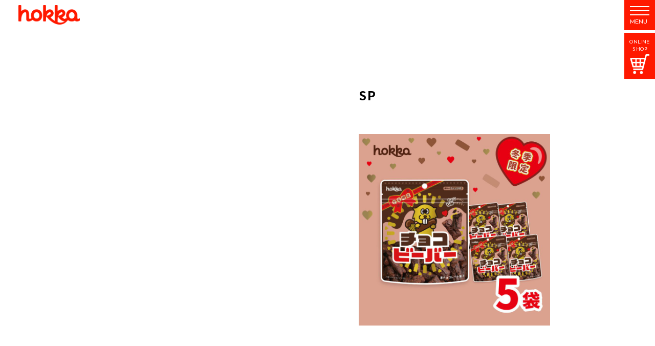

--- FILE ---
content_type: text/html; charset=UTF-8
request_url: https://hokka.jp/sp/
body_size: 28748
content:
<!DOCTYPE html>
<html lang="ja">

<head>
<!-- Google tag (gtag.js) -->
<script async src="https://www.googletagmanager.com/gtag/js?id=G-SR62Z9HWYJ"></script>
<script>
  window.dataLayer = window.dataLayer || [];
  function gtag(){dataLayer.push(arguments);}
  gtag('js', new Date());

  gtag('config', 'G-SR62Z9HWYJ');
  gtag('config', 'UA-139863744-1');
</script>
    <meta charset="utf-8">
    <meta http-equiv="X-UA-Compatible" content="IE=edge">
    <meta name="viewport" content="width=device-width, initial-scale=1.0, user-scalable=no" />
    <meta name="description" content="発売以来30余年「ハードビスケット」の名前で、皆様に親しまれてきた「北陸製菓(hokka) のビスケット」。いつまでも変わらぬ本格的な品質が、今も愛されています。" />

    
    <meta name="keywords" content="hokka,ほっか,ホッカ,北陸製菓,ハードビスケット,ビーバー,シガーフライ,米蜜ビスケット,揚げあられ,カンパン">

    <link rel="shortcut icon" href="https://hokka.jp/whokka/wp-content/themes/wp-hokka/images/base/favicon.ico">
    <meta property="og:image"
        content="http://web.archive.org/web/20190419112908im_/http://www.hokka.jp/shared/img/site.png?v2">


    <link href="https://fonts.googleapis.com/css?family=Josefin+Sans:400,700" rel="stylesheet">
    <link href="https://fonts.googleapis.com/css?family=Noto+Sans+JP:400,700" rel="stylesheet">


    <link href="https://hokka.jp/whokka/wp-content/themes/wp-hokka/style.css" rel="stylesheet">
    

    <!-- Global site tag (gtag.js) - Google Analytics -->

    <!-- Global site tag (gtag.js) - Google Analytics -->


    
		<!-- All in One SEO 4.0.18 -->
		<title>SP | hokka/ホッカ 北陸製菓株式会社</title>
		<link rel="canonical" href="https://hokka.jp/sp/" />
		<meta property="og:site_name" content="hokka/ホッカ 北陸製菓株式会社 |" />
		<meta property="og:type" content="article" />
		<meta property="og:title" content="SP | hokka/ホッカ 北陸製菓株式会社" />
		<meta property="og:url" content="https://hokka.jp/sp/" />
		<meta property="article:published_time" content="2023-01-15T23:59:30Z" />
		<meta property="article:modified_time" content="2023-01-15T23:59:30Z" />
		<meta property="twitter:card" content="summary" />
		<meta property="twitter:domain" content="hokka.jp" />
		<meta property="twitter:title" content="SP | hokka/ホッカ 北陸製菓株式会社" />
		<meta name="google" content="nositelinkssearchbox" />
		<script type="application/ld+json" class="aioseo-schema">
			{"@context":"https:\/\/schema.org","@graph":[{"@type":"WebSite","@id":"https:\/\/hokka.jp\/#website","url":"https:\/\/hokka.jp\/","name":"hokka\/\u30db\u30c3\u30ab \u5317\u9678\u88fd\u83d3\u682a\u5f0f\u4f1a\u793e","publisher":{"@id":"https:\/\/hokka.jp\/#organization"}},{"@type":"Organization","@id":"https:\/\/hokka.jp\/#organization","name":"hokka\/\u30db\u30c3\u30ab \u5317\u9678\u88fd\u83d3\u682a\u5f0f\u4f1a\u793e","url":"https:\/\/hokka.jp\/"},{"@type":"BreadcrumbList","@id":"https:\/\/hokka.jp\/sp\/#breadcrumblist","itemListElement":[{"@type":"ListItem","@id":"https:\/\/hokka.jp\/#listItem","position":"1","item":{"@id":"https:\/\/hokka.jp\/#item","name":"\u30db\u30fc\u30e0","description":"\u3053\u3069\u3082\u304c\u3046\u308c\u3057\u3044\u3068\u3001\u30de\u30de\u3082\u3046\u308c\u3057\u3044\u3002\u30de\u30de\u304c\u3046\u308c\u3057\u3044\u9854\u3092\u3057\u3066\u3044\u308b\u3068\u3001\u3053\u3069\u3082\u3082\u304d\u3063\u3068\u3046\u308c\u3057\u3044\u306f\u305a\u3002\u3060\u304b\u3089\u304a\u83d3\u5b50\u306f\u3001\u30de\u30de\u3068\u3053\u3069\u3082\u304c\u3044\u3063\u3057\u3087\u306b\u98df\u3079\u3089\u308c\u308b\u3082\u306e\u304c\u3044\u3044\u3002\u3044\u3063\u3057\u3087\u306b\u5473\u308f\u3046\u3002\u3044\u3063\u3057\u3087\u306b\u3046\u308c\u3057\u3044\u6642\u9593\u3092\u5171\u6709\u3059\u308b\u3002\u307f\u3093\u306a\u304c\u304a\u3044\u3057\u304f\u3066\u3001\u307f\u3093\u306a\u306b\u3084\u3055\u3057\u304f\u3066\u3001\u307f\u3093\u306a\u3067\u3046\u308c\u3057\u304f\u306a\u308b\u3002\u305d\u3093\u306a\u304a\u83d3\u5b50\u3092\u3064\u304f\u308a\u3064\u3065\u3051\u3066\u3001\u304b\u308c\u3053\u308c100\u5e74\u3002","url":"https:\/\/hokka.jp\/"},"nextItem":"https:\/\/hokka.jp\/sp\/#listItem"},{"@type":"ListItem","@id":"https:\/\/hokka.jp\/sp\/#listItem","position":"2","item":{"@id":"https:\/\/hokka.jp\/sp\/#item","name":"SP","url":"https:\/\/hokka.jp\/sp\/"},"previousItem":"https:\/\/hokka.jp\/#listItem"}]},{"@type":"Person","@id":"https:\/\/hokka.jp\/author\/wphokka\/#author","url":"https:\/\/hokka.jp\/author\/wphokka\/","name":"wphokka","image":{"@type":"ImageObject","@id":"https:\/\/hokka.jp\/sp\/#authorImage","url":"https:\/\/secure.gravatar.com\/avatar\/a1fc738b81f04370ebde674d953fb4774f77417540883469ceb1df0f9c30e599?s=96&d=mm&r=g","width":"96","height":"96","caption":"wphokka"}},{"@type":"ItemPage","@id":"https:\/\/hokka.jp\/sp\/#itempage","url":"https:\/\/hokka.jp\/sp\/","name":"SP | hokka\/\u30db\u30c3\u30ab \u5317\u9678\u88fd\u83d3\u682a\u5f0f\u4f1a\u793e","inLanguage":"ja","isPartOf":{"@id":"https:\/\/hokka.jp\/#website"},"breadcrumb":{"@id":"https:\/\/hokka.jp\/sp\/#breadcrumblist"},"author":"https:\/\/hokka.jp\/sp\/#author","creator":"https:\/\/hokka.jp\/sp\/#author","datePublished":"2023-01-15T23:59:30+09:00","dateModified":"2023-01-15T23:59:30+09:00"}]}
		</script>
		<!-- All in One SEO -->

<link rel="alternate" title="oEmbed (JSON)" type="application/json+oembed" href="https://hokka.jp/wp-json/oembed/1.0/embed?url=https%3A%2F%2Fhokka.jp%2Fsp%2F" />
<link rel="alternate" title="oEmbed (XML)" type="text/xml+oembed" href="https://hokka.jp/wp-json/oembed/1.0/embed?url=https%3A%2F%2Fhokka.jp%2Fsp%2F&#038;format=xml" />
		<!-- This site uses the Google Analytics by MonsterInsights plugin v7.16.0 - Using Analytics tracking - https://www.monsterinsights.com/ -->
		<!-- Note: MonsterInsights is not currently configured on this site. The site owner needs to authenticate with Google Analytics in the MonsterInsights settings panel. -->
					<!-- No UA code set -->
				<!-- / Google Analytics by MonsterInsights -->
		<link rel="https://api.w.org/" href="https://hokka.jp/wp-json/" /><link rel="alternate" title="JSON" type="application/json" href="https://hokka.jp/wp-json/wp/v2/media/74962" /><link rel='shortlink' href='https://hokka.jp/?p=74962' />
<!-- Global site tag (gtag.js) - Google Ads: 812185309 -->
<script async src="https://www.googletagmanager.com/gtag/js?id=AW-812185309"></script>
<script>
  window.dataLayer = window.dataLayer || [];
  function gtag(){dataLayer.push(arguments);}
  gtag('js', new Date());

  gtag('config', 'AW-812185309');
</script>
<!-- Yahoo Code for your Target List -->
<script type="text/javascript" language="javascript">
/* <![CDATA[ */
var yahoo_retargeting_id = 'JNUVI5X61A';
var yahoo_retargeting_label = '';
var yahoo_retargeting_page_type = '';
var yahoo_retargeting_items = [{item_id: '', category_id: '', price: '', quantity: ''}];
/* ]]> */
</script>
<script type="text/javascript" language="javascript" src="https://b92.yahoo.co.jp/js/s_retargeting.js"></script>
<!-- Facebook Pixel Code -->
<script>
!function(f,b,e,v,n,t,s)
{if(f.fbq)return;n=f.fbq=function(){n.callMethod?
n.callMethod.apply(n,arguments):n.queue.push(arguments)};
if(!f._fbq)f._fbq=n;n.push=n;n.loaded=!0;n.version='2.0';
n.queue=[];t=b.createElement(e);t.async=!0;
t.src=v;s=b.getElementsByTagName(e)[0];
s.parentNode.insertBefore(t,s)}(window,document,'script',
'https://connect.facebook.net/en_US/fbevents.js');

fbq('init', '2459411704345550'); 
fbq('track', 'PageView');
fbq('track', 'AddToCart');
</script>
<noscript>
 <img height="1" width="1" 
src="https://www.facebook.com/tr?id=2459411704345550&ev=PageView
&noscript=1"/>
</noscript>
<!-- End Facebook Pixel Code -->
</head>

<body ontouchstart="" class="attachment wp-singular attachment-template-default single single-attachment postid-74962 attachmentid-74962 attachment-jpeg wp-theme-wp-hokka">


    <header class="header_sec">

        <div class="header">
            <div class="header_inr_wrap">
                <div class="header_inr">
                    <div class="el_humburger">
                        <span class="top"></span>
                        <span class="middle"></span>
                        <span class="bottom"></span>
                        <p class="humburger_txt">MENU</p>
                    </div>
                    <a class="header_shop" href="/onlineshop/">
                        <p class="header_shop_txt">ONLINE<br>SHOP</p>
                        <img class="" src="https://hokka.jp/whokka/wp-content/themes/wp-hokka/images/base/icon_cart.png"
                            alt="" />
                    </a>

                    <a class="header_logo" href="/">
                        <div class="header_logo_img">
                            <img class="logo_opac"
                                src="https://hokka.jp/whokka/wp-content/themes/wp-hokka/images/base/logo.png" alt="" />
                            <img class="logo_base"
                                src="https://hokka.jp/whokka/wp-content/themes/wp-hokka/images/base/logo_w.png" alt="" />
                        </div>
                    </a>
                </div>
            </div>
            <div id="navigation" class="navigation">
                <div class="navigation_screen">
                    <nav class="navigation_wrapper">
                        <ul class="navigation_img pc">
                            <li class="navigation_img_sec navigation_img_onlineshop"></li>
                            <li class="navigation_img_sec navigation_img_news"></li>
                            <li class="navigation_img_sec navigation_img_event"></li>
                            <li class="navigation_img_sec navigation_img_history"></li>
                            <li class="navigation_img_sec navigation_img_make"></li>
                            <li class="navigation_img_sec navigation_img_beaver"></li>
                            <li class="navigation_img_sec navigation_img_photocon"></li>
                            <li class="navigation_img_sec navigation_img_company"></li>
                            <li class="navigation_img_sec navigation_img_recruit"></li>
                            <li class="navigation_img_sec navigation_img_contact"></li>
                            <li class="navigation_img_sec navigation_img_store"></li>
                        </ul>
                        <ul class="navigation_link navigation_link_btm">
                            <li id="onlineshop" class="navigation_link_sec link_sec_onlineshop">
                                <a href="/onlineshop">ONLINE SHOP</a>
                            </li>
                            <li id="_news" class="navigation_link_sec link_sec_news">
                                <a href="/news/">NEWS</a>
                            </li>
                            <li id="_history" class="navigation_link_sec link_sec_history">
                                <a href="/history/">HISTORY</a>
                            </li>
                            <li id="_make" class="navigation_link_sec link_sec_make">
                                <a href="/howtomake/">HOW TO MAKE “hokka”</a>
                            </li>
                            <li id="_contact" class="navigation_link_sec link_sec_contact">
                                <a href="/contact/">CONTACT</a>
                        </ul>
                        <ul class="navigation_link">
                            </li>
                            <li id="_beaver" class="navigation_link_sec link_sec_beaver">
                                <a href="/beaver/">BEAVER</a>
                            </li>
                            <li id="_company" class="navigation_link_sec link_sec_company">
                                <a href="/company/">COMPANY</a>
                            </li>
                            <li id="_recruit" class="navigation_link_sec link_sec_recruit">
                                <a href="/recruit/">RECRUIT</a>
                            </li>
                            <li id="_store" class="navigation_link_sec link_sec_store">
                                <a href="/store/">STORE</a>
                            </li>
                            <li style="max-width:28px;" class="pc navigation_link_oth_sec navigation_link_icon">
                                <a target="_blank" href="https://www.instagram.com/hokka.treats/?hl=ja">
                                    <img class=""
                                        src="https://hokka.jp/whokka/wp-content/themes/wp-hokka/images/base/icon_insta.png"
                                        alt="" />
                                </a>
                            </li>
                            <li class="navigation_link_oth">
                                <ul class="navigation_link_oth_wrap">
                                    <!-- <li class="navigation_link_oth_sec">
											<a href="/contact/">お問い合わせ</a>
										</li> -->
                                    <!-- <li class="navigation_link_oth_sec">
											<a href="/privacypolicy/">プライバシーポリシー</a>
										</li> -->
                            </li>
                            <li class="sp navigation_link_oth_sec navigation_link_icon">
                                <a target="_blank" href="https://www.instagram.com/hokka.treats/?hl=ja">
                                    <img class=""
                                        src="https://hokka.jp/whokka/wp-content/themes/wp-hokka/images/base/icon_insta.png"
                                        alt="" />
                                </a>
                            </li>

                        </ul>
                        </li>
                        </ul>
                    </nav>
                </div>
            </div>
        </div>
        <!-- nav_rapper -->
    </header>
    <div id="global">
        <!-- gnavi -->
        <div class="global_inr">
            <a href="/news/">NEWS</a>
            <a href="/history/">HISTORY</a>
            <a href="/howtomake/">HOW TO MAKE</a>
            <a href="/company/">COMPANY</a>
            <a href="/beaver/">BEAVER</a>
            <a href="/store/">STORE</a>
            <a href="/recruit/">RECRUIT</a>
            <a href="/contact/">CONTACT</a>
        </div>
    </div><!-- eof #header-->
    <div class="container">

        

<article class="single_content">


<!-- ▼▼▼▼▼▼▼ 商品画像・カートボタンここから ▼▼▼▼▼▼▼ -->

  <div class="item_box">
      <div class="item_img">
        
        <div class="thumb">
                                                        </div>
      </div>
      <!-- item_img   -->

      <div class="item_txtbox">
        <h2 class="item_title">SP</h2>
        <ul class="item_tag_list">
                </ul>

        <div class="item_intro">
          <p class="attachment"><a href='https://hokka.jp/whokka/wp-content/uploads/2023/01/SP.jpg'><img fetchpriority="high" decoding="async" width="800" height="800" src="https://hokka.jp/whokka/wp-content/uploads/2023/01/SP-800x800.jpg" class="attachment-medium size-medium" alt="" srcset="https://hokka.jp/whokka/wp-content/uploads/2023/01/SP-800x800.jpg 800w, https://hokka.jp/whokka/wp-content/uploads/2023/01/SP-1024x1024.jpg 1024w, https://hokka.jp/whokka/wp-content/uploads/2023/01/SP-600x600.jpg 600w, https://hokka.jp/whokka/wp-content/uploads/2023/01/SP-768x768.jpg 768w, https://hokka.jp/whokka/wp-content/uploads/2023/01/SP.jpg 1500w" sizes="(max-width: 800px) 100vw, 800px" /></a></p>
        </div>
        <!-- item_intro -->

        
        

                
        

        
              </div>
      <!-- item_txtbox   -->
  </div>
  <!-- item_box   -->

<!-- ▲▲▲▲▲▲▲ 商品画像・カートボタンここまで ▲▲▲▲▲▲▲ -->




<!-- ▼▼▼▼▼▼▼ 商品・詳細説明ここから ▼▼▼▼▼▼▼ -->
<!-- ▲▲▲▲▲▲▲ 下部／商品画像・カートボタンここまで ▲▲▲▲▲▲▲ -->





<!-- Pick Up コンテンツ表示ここから   -->

  <div class="itemlist_content_wrap pickup_content_wrap">
        <ul class="itemlist_content">
      <li class="itemlist_content_hesd itemlist_content_sec">
        <img class="" src="https://hokka.jp/whokka/wp-content/themes/wp-hokka/images/base/pick_up_icon.png" alt="" />
        <h4 class="itemlist_sec_title"></h4>
      </li>
        <li class="itemlist_content_sec">
        <a href="https://hokka.jp/hokka_rice_confectionery/%e3%80%90%e9%80%81%e6%96%99%e7%84%a1%e6%96%99%e3%80%9155g%e6%a2%85%e3%83%93%e3%83%bc%e3%83%90%e3%83%bc12%e8%a2%8b/">
        	         <img  src="https://hokka.jp/whokka/wp-content/uploads/2026/01/アセット-37-100.jpg" />
                  <h4 class="itemlist_sec_title">【送料無料】55g梅ビーバー(12袋)</h4>
                      <p class="itemlist_sec_txt">￥2,000（税込）
</p>
                    <span class="detail_btn">DETAIL</span>
        </a>
      </li>
          <li class="itemlist_content_sec">
        <a href="https://hokka.jp/hokka_rice_confectionery/%e5%8d%98%e5%93%81%ef%bc%9a55g%e6%a2%85%e3%83%93%e3%83%bc%e3%83%90%e3%83%bc/">
        	         <img  src="https://hokka.jp/whokka/wp-content/uploads/2026/01/EC_1.jpg" />
                  <h4 class="itemlist_sec_title">単品：55g梅ビーバー</h4>
                      <p class="itemlist_sec_txt">￥237（税込）
</p>
                    <span class="detail_btn">DETAIL</span>
        </a>
      </li>
          <li class="itemlist_content_sec">
        <a href="https://hokka.jp/hokka_rice_confectionery/%e3%80%90%e9%80%81%e6%96%99%e7%84%a1%e6%96%99%e3%80%91%e3%83%81%e3%83%a7%e3%82%b3%e3%83%93%e3%83%bc%e3%83%90%e3%83%bc6%e8%a2%8b%e3%82%bb%e3%83%83%e3%83%88/">
        	         <img  src="https://hokka.jp/whokka/wp-content/uploads/2026/01/EC_sp6.jpg" />
                  <h4 class="itemlist_sec_title">★送料無料★チョコビーバー6袋セット</h4>
                      <p class="itemlist_sec_txt">￥2,000（税込）
</p>
                    <span class="detail_btn">DETAIL</span>
        </a>
      </li>
          <li class="itemlist_content_sec">
        <a href="https://hokka.jp/hokka_rice_confectionery/%e2%98%85%e9%80%81%e6%96%99%e7%84%a1%e6%96%99%e2%98%85%e3%83%81%e3%83%a7%e3%82%b3%e3%83%93%e3%83%bc%e3%83%90%e3%83%bcbox/">
        	         <img  src="https://hokka.jp/whokka/wp-content/uploads/2026/01/EC_box5.jpg" />
                  <h4 class="itemlist_sec_title">★送料無料★チョコビーバーBOX</h4>
                      <p class="itemlist_sec_txt">￥3,000（税込）
</p>
                    <span class="detail_btn">DETAIL</span>
        </a>
      </li>
          <li class="itemlist_content_sec">
        <a href="https://hokka.jp/hokka_rice_confectionery/%e5%8d%98%e5%93%81%ef%bc%9a%e3%83%81%e3%83%a7%e3%82%b3%e3%83%93%e3%83%bc%e3%83%90%e3%83%bc/">
        	         <img  src="https://hokka.jp/whokka/wp-content/uploads/2026/01/EC_sp.jpg" />
                  <h4 class="itemlist_sec_title">チョコビーバー</h4>
                      <p class="itemlist_sec_txt">￥324（税込）
</p>
                    <span class="detail_btn">DETAIL</span>
        </a>
      </li>
          <li class="itemlist_content_sec">
        <a href="https://hokka.jp/moomin/%e3%83%a0%e3%83%bc%e3%83%9f%e3%83%b3%e3%82%b7%e3%83%8a%e3%83%a2%e3%83%b3%e3%83%96%e3%83%ac%e3%83%83%e3%83%89%e3%82%b3%e3%82%b3%e3%82%a2%e7%bc%b6/">
        	         <img  src="https://hokka.jp/whokka/wp-content/uploads/2025/11/moomin_cinnamonbread_cocoa_can_1000px_1.jpg" />
                  <h4 class="itemlist_sec_title">ムーミンシナモンブレッドココア缶</h4>
                      <p class="itemlist_sec_txt">￥1,430（税込）
</p>
                    <span class="detail_btn">DETAIL</span>
        </a>
      </li>
          <li class="itemlist_content_sec">
        <a href="https://hokka.jp/1001_2000/%e3%81%ac%e3%81%84%e3%81%90%e3%82%8b%e3%81%bf%ef%bd%93/">
        	         <img  src="https://hokka.jp/whokka/wp-content/uploads/2025/12/cca.jpg" />
                  <h4 class="itemlist_sec_title">ぬいぐるみＳ</h4>
                      <p class="itemlist_sec_txt">￥2,970（税込）
</p>
                    <span class="detail_btn">DETAIL</span>
        </a>
      </li>
        </ul>
  </div>

  <!-- Pick Up コンテンツ表示ここまで   -->








</article>
<!-- news_content -->




        <div class="area-bnr__foot">
        <a href="/beaver">
            <img src="https://hokka.jp/whokka/wp-content/themes/wp-hokka/images/beaver/img_bnr_beaver.png" alt="" />
        </a>
        <a href="https://oem.hokka.jp/" target="_blank">
            <img src="https://hokka.jp/whokka/wp-content/themes/wp-hokka/images/base/oem_banner.jpg" alt="">
        </a>
    </div>
    <br><br>

    <script>
const bbcBar = document.createElement("script");
bbcBar.type = "text/javascript";
bbcBar.src = "https://bbc.bibian.co.jp/js/bbc_v1.js";
bbcBar.charset="utf-8";
document.body.append(bbcBar);
</script>

    <div class="area-bnr__foot">
<a href="https://hokka-jamaney.com/" target="_blank"><img src=https://hokka.jp/whokka/wp-content/themes/wp-hokka/images/top/img_bnr_jamaney.png" alt="hokka Jamaney">
</a>
<a href="https://hokka.jp/company/#:~:text=製造所固有記号" target="_balnk"><img src="https://hokka.jp/whokka/wp-content/themes/wp-hokka/images/top/seizousyokoyukigo.png" alt=""></a>
</div>
 
    <p class="char_copy sec_content">© 2024 SANRIO CO., LTD. APPROVAL NO. L637815<br>
        ©Fujiko-Pro,Shogakukan,TV-Asahi,Shin-ei,and,ADK<br>
        © Moomin Characters ™　© BANDAI<br>
        ©︎2025 Peanuts Worldwide LLC www.snoopy.co.jp<br>
        ©︎Gakken/Sai-Kyo-Oh/TX</p>
        
    
    <footer class="fter_wrap">
        <ul class="fter_link_wrap">
            <li class="fter_link"><a href="/law/">特定商取引法に基づく表記</a></li>
            <li class="fter_link"><a href="/payment/">お支払い方法</a></li>
            <li class="fter_link"><a href="/delivery/">配送方法・送料</a></li>
            <li class="fter_link"><a href="/contact/">お問い合わせ</a></li>
            <!--       <li style="opacity:0;" class="fter_link"><a href="https://cart.shop-pro.jp/#/shops/PA01263715/">カートを見る</a></li> -->
        </ul>
        <small class="copywriter">北陸製菓株式会社<br class="sp"> ©Hokuriku Confectionery, Ltd. All Rights Reserved. </small>
    </footer>
    <!-- footer_sec -->



    </div>
    <!-- container -->



    <script type="speculationrules">
{"prefetch":[{"source":"document","where":{"and":[{"href_matches":"/*"},{"not":{"href_matches":["/whokka/wp-*.php","/whokka/wp-admin/*","/whokka/wp-content/uploads/*","/whokka/wp-content/*","/whokka/wp-content/plugins/*","/whokka/wp-content/themes/wp-hokka/*","/*\\?(.+)"]}},{"not":{"selector_matches":"a[rel~=\"nofollow\"]"}},{"not":{"selector_matches":".no-prefetch, .no-prefetch a"}}]},"eagerness":"conservative"}]}
</script>
<script id="wp-emoji-settings" type="application/json">
{"baseUrl":"https://s.w.org/images/core/emoji/17.0.2/72x72/","ext":".png","svgUrl":"https://s.w.org/images/core/emoji/17.0.2/svg/","svgExt":".svg","source":{"concatemoji":"https://hokka.jp/whokka/wp-includes/js/wp-emoji-release.min.js?ver=6.9"}}
</script>
<script type="module">
/* <![CDATA[ */
/*! This file is auto-generated */
const a=JSON.parse(document.getElementById("wp-emoji-settings").textContent),o=(window._wpemojiSettings=a,"wpEmojiSettingsSupports"),s=["flag","emoji"];function i(e){try{var t={supportTests:e,timestamp:(new Date).valueOf()};sessionStorage.setItem(o,JSON.stringify(t))}catch(e){}}function c(e,t,n){e.clearRect(0,0,e.canvas.width,e.canvas.height),e.fillText(t,0,0);t=new Uint32Array(e.getImageData(0,0,e.canvas.width,e.canvas.height).data);e.clearRect(0,0,e.canvas.width,e.canvas.height),e.fillText(n,0,0);const a=new Uint32Array(e.getImageData(0,0,e.canvas.width,e.canvas.height).data);return t.every((e,t)=>e===a[t])}function p(e,t){e.clearRect(0,0,e.canvas.width,e.canvas.height),e.fillText(t,0,0);var n=e.getImageData(16,16,1,1);for(let e=0;e<n.data.length;e++)if(0!==n.data[e])return!1;return!0}function u(e,t,n,a){switch(t){case"flag":return n(e,"\ud83c\udff3\ufe0f\u200d\u26a7\ufe0f","\ud83c\udff3\ufe0f\u200b\u26a7\ufe0f")?!1:!n(e,"\ud83c\udde8\ud83c\uddf6","\ud83c\udde8\u200b\ud83c\uddf6")&&!n(e,"\ud83c\udff4\udb40\udc67\udb40\udc62\udb40\udc65\udb40\udc6e\udb40\udc67\udb40\udc7f","\ud83c\udff4\u200b\udb40\udc67\u200b\udb40\udc62\u200b\udb40\udc65\u200b\udb40\udc6e\u200b\udb40\udc67\u200b\udb40\udc7f");case"emoji":return!a(e,"\ud83e\u1fac8")}return!1}function f(e,t,n,a){let r;const o=(r="undefined"!=typeof WorkerGlobalScope&&self instanceof WorkerGlobalScope?new OffscreenCanvas(300,150):document.createElement("canvas")).getContext("2d",{willReadFrequently:!0}),s=(o.textBaseline="top",o.font="600 32px Arial",{});return e.forEach(e=>{s[e]=t(o,e,n,a)}),s}function r(e){var t=document.createElement("script");t.src=e,t.defer=!0,document.head.appendChild(t)}a.supports={everything:!0,everythingExceptFlag:!0},new Promise(t=>{let n=function(){try{var e=JSON.parse(sessionStorage.getItem(o));if("object"==typeof e&&"number"==typeof e.timestamp&&(new Date).valueOf()<e.timestamp+604800&&"object"==typeof e.supportTests)return e.supportTests}catch(e){}return null}();if(!n){if("undefined"!=typeof Worker&&"undefined"!=typeof OffscreenCanvas&&"undefined"!=typeof URL&&URL.createObjectURL&&"undefined"!=typeof Blob)try{var e="postMessage("+f.toString()+"("+[JSON.stringify(s),u.toString(),c.toString(),p.toString()].join(",")+"));",a=new Blob([e],{type:"text/javascript"});const r=new Worker(URL.createObjectURL(a),{name:"wpTestEmojiSupports"});return void(r.onmessage=e=>{i(n=e.data),r.terminate(),t(n)})}catch(e){}i(n=f(s,u,c,p))}t(n)}).then(e=>{for(const n in e)a.supports[n]=e[n],a.supports.everything=a.supports.everything&&a.supports[n],"flag"!==n&&(a.supports.everythingExceptFlag=a.supports.everythingExceptFlag&&a.supports[n]);var t;a.supports.everythingExceptFlag=a.supports.everythingExceptFlag&&!a.supports.flag,a.supports.everything||((t=a.source||{}).concatemoji?r(t.concatemoji):t.wpemoji&&t.twemoji&&(r(t.twemoji),r(t.wpemoji)))});
//# sourceURL=https://hokka.jp/whokka/wp-includes/js/wp-emoji-loader.min.js
/* ]]> */
</script>

    <!--js-->
<script src="https://ajax.googleapis.com/ajax/libs/jquery/3.1.1/jquery.min.js"></script>



<script src="https://hokka.jp/whokka/wp-content/themes/wp-hokka/js/jquery.base.js"></script>
<script src="https://hokka.jp/whokka/wp-content/themes/wp-hokka/js/jquery.matchHeight.js"></script>



<script>
// ナビゲーション 固定 ここから
$(window).on('load', function() {

    var $win = $(window),
        $main = $('.container'),
        $nav = $('#fixedbox'),
        navHeight = $nav.outerHeight(),
        navPos = $nav.offset().top,
        fixedClass = 'is-fixed';

    $win.on('load scroll', function() {
        var value = $(this).scrollTop();
        if (value > navPos) {
            $nav.addClass(fixedClass);
            // $main.css('margin-top', navHeight);
            jQuery('#fixedbox').addClass('nav_fedein');

        } else {
            $nav.removeClass(fixedClass);
            // $main.css('margin-top', '0');
            jQuery('#fixedbox').removeClass('nav_fedein');
        }
    });
});
// ナビゲーション 固定 ここまで
</script>



<script>
// 商品画像 サムネイルクリック メイン画像切り替え
$(function() {
    $("img.choice").click(function() {
        var ImgSrc = $(this).attr("src");
        var ImgAlt = $(this).attr("alt");
        $("img#photo").attr({
            src: ImgSrc,
            alt: ImgAlt
        });
        $("img#photo").hide();
        $("img#photo").fadeIn("");
        return false;
    });
});
</script>
<script>
// アコーディオン
$(document).ready(function() {
    $(".toggle_btn").on("click", function() {
        $(this).next().slideToggle(200);
        $(this).toggleClass("ac");
    });
});
</script>


<script>
$(function() {
    $('.itemlist_content_sec .itemlist_sec_title').matchHeight();
});
</script>

<script>
// 新着・価格の並び替えボタン
$(document).ready(function() {
    if ("#price_asc" == location.hash) {
        $("#sort_btn_wrap .price_ac").addClass('sort_active');
        $("#sort_btn_wrap .order_ac").removeClass('sort_active');
    }
});
</script>
</body>

</html>